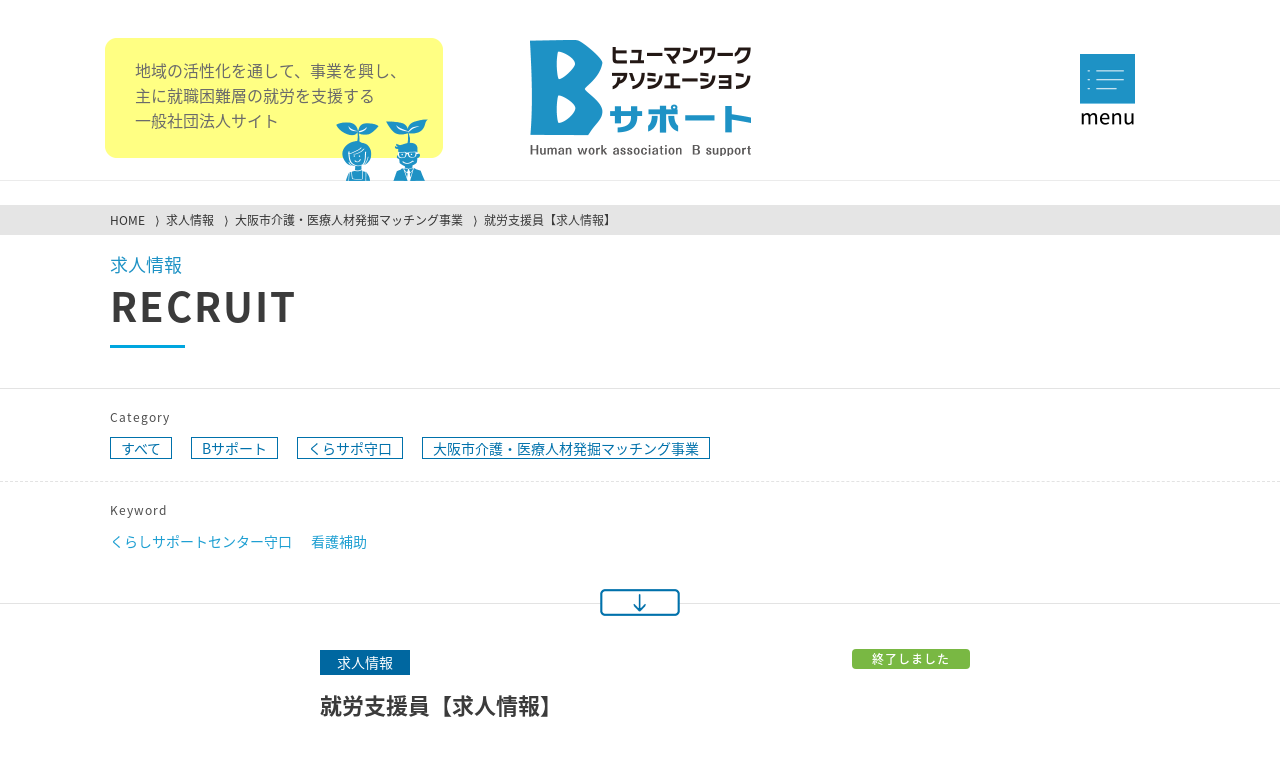

--- FILE ---
content_type: text/html; charset=UTF-8
request_url: https://www.yarukimitekure.com/recruit/cat3/id002046.php
body_size: 12689
content:
<!DOCTYPE html>
<html lang="ja">
<head prefix="og: http://ogp.me/ns# fb: http://ogp.me/ns/fb# article: http://ogp.me/ns/article#">
	<meta charset="UTF-8">
	<meta name="viewport" content="width=device-width, initial-scale=1.0">
	<meta http-equiv="X-UA-Compatible" content="IE=edge" />
	<meta name="format-detection" content="telephone=no">

	<title>就労支援員【求人情報】｜大阪市介護・医療人材発掘マッチング事業｜求人情報｜ヒューマンワークアソシエーションBサポート</title>

	<meta name="description" content="Bサポートでは、企業・支援機関と求職者をつなぐかけ橋として「働くことを第一に考える支援」「できることから始めるサポート支援」「一人ひとりのニーズに合った支援」をメインに「働く」から始まる様々な問題をサポートします。" />
	<meta name="keywords" content="大阪市,就労支援,就労,支援,仕事,相談,人権施策,就職,求職,アドバイス,仕事探し,ハローワーク" />

	<meta property="og:title" content="就労支援員【求人情報】｜大阪市介護・医療人材発掘マッチング事業｜求人情報" />
	<meta property="og:type" content="article" />
	<meta property="og:url" content="https://yarukimitekure.com/recruit/cat3/id002046.php" />
	<meta property="og:image" content="https://yarukimitekure.com/images/common/ogp.jpg" />
	<meta property="og:site_name"  content="ヒューマンワークアソシエーションBサポート" />
	<meta property="og:description" content="Bサポートでは、企業・支援機関と求職者をつなぐかけ橋として「働くことを第一に考える支援」「できることから始めるサポート支援」「一人ひとりのニーズに合った支援」をメインに「働く」から始まる様々な問題をサポートします。" />
	<meta name="twitter:card" content="summary_large_image" />
	<meta name="twitter:image" content="https://yarukimitekure.com/images/common/ogp.jpg" />

	<script src="/js/viewport.js"></script>
	<link href="/favicon.ico" rel="shortcut icon" />
	<link href="/css/slick.css" rel="stylesheet" />
	<link href="/css/common.css?2020" rel="stylesheet" />
	<link href="/css/recruit.css" rel="stylesheet" />

<script>
  (function(d) {
    var config = {
      kitId: 'ume1pks',
      scriptTimeout: 3000,
      async: true
    },
    h=d.documentElement,t=setTimeout(function(){h.className=h.className.replace(/\bwf-loading\b/g,"")+" wf-inactive";},config.scriptTimeout),tk=d.createElement("script"),f=false,s=d.getElementsByTagName("script")[0],a;h.className+=" wf-loading";tk.src='https://use.typekit.net/'+config.kitId+'.js';tk.async=true;tk.onload=tk.onreadystatechange=function(){a=this.readyState;if(f||a&&a!="complete"&&a!="loaded")return;f=true;clearTimeout(t);try{Typekit.load(config)}catch(e){}};s.parentNode.insertBefore(tk,s)
  })(document);
</script>

<!-- Google tag (gtag.js) -->
<script async src="https://www.googletagmanager.com/gtag/js?id=G-M2DV7D0BHE"></script>

<script>
  window.dataLayer = window.dataLayer || [];
  function gtag(){dataLayer.push(arguments);}
  gtag('js', new Date());

  gtag('config', 'G-M2DV7D0BHE');
  gtag('config', 'UA-64522370-1');
</script>

</head>
<body>
<section id="wrapper">

	<header class="status2">
		<div class="block1">
			<h1 class="mimg"><a href="/"><img src="/images/common/logo.png" alt="ヒューマンワークアソシエーションBサポート"></a></h1>
			<p class="h_message">地域の活性化を通して、事業を興し、<br class="pc" />主に就職困難層の就労を支援する<br class="pc" />一般社団法人サイト</p>
			<p class="menu"><a href="">MENU</a></p>
		</div>
	</header>

	<section class="bread_block">
		<div class="block2">
			<ol>
				<li><a href="/">HOME</a></li>
				<li>&nbsp;&nbsp;&rang;&nbsp;&nbsp;<a href="/recruit/">求人情報</a></li>
				<li>&nbsp;&nbsp;&rang;&nbsp;&nbsp;<a href="/recruit/cat3/">大阪市介護・医療人材発掘マッチング事業</a></li>
				<li>&nbsp;&nbsp;&rang;&nbsp;&nbsp;<b>就労支援員【求人情報】</b></li>
			</ol>
		</div>
	</section>

	<section class="recruit_area1">
		<div class="area_mtitle en">
			<h2>求人情報</h2>
			<h3>RECRUIT</h3>
		</div>

		<div class="category_block clear">
			<h4>Category</h4>
			<ul>
				<li><a href="/recruit/">すべて</a></li>
				
				<li><a href="/recruit/cat1/index.php">Bサポート</a></li>
				
				<li><a href="/recruit/cat2/index.php">くらサポ守口</a></li>
				
				
				
				<li><a href="/recruit/cat3/index.php">大阪市介護・医療人材発掘マッチング事業</a></li>
				
				
				
			</ul>
		</div>

		<div class="tag_block clear">
			<h4>Keyword</h4>
			<ul>

				<li><a href="/recruit/tags/?t=くらしサポートセンター守口">くらしサポートセンター守口</a></li>

				<li><a href="/recruit/tags/?t=看護補助">看護補助</a></li>

			</ul>
			<p class="btn"><a href="">open</a></p>
		</div>
		
		<div class="block2">
			
			
			<div class="entry_block">
				<div class="etitle_block">
					<p class="label"><b>求人情報</b></p>
					<h2>就労支援員【求人情報】</h2>
					<p class="category"><b>大阪市介護・医療人材発掘マッチング事業</b></p>					
					<p class="done">終了しました</p>				</div>

				<div class="entry_body clear">
					
				</div>

				<div class="data_block1">
					<table>
					
					<tr>
						<th>応募職種</th>
						<td>就労支援員</td>
					</tr>
					
					
					
					<tr>
						<th>勤務地</th>
						<td>大阪市阿倍野区松崎町</td>
					</tr>
					
					
					
					<tr>
						<th>勤務時間</th>
						<td>９：００～１７：００（休憩６０分）  残業なし</td>
					</tr>
					
					
					<tr>
						<th>年齢</th>
						<td>４０歳代ぐらいまでの女性希望</td>
					</tr>
					
					
					<tr>
						<th>賃金</th>
						<td>時給　１，０００円（試用期間３ヶ月あり）</td>
					</tr>
					
					
					<tr>
						<th>通勤手当</th>
						<td>毎月１５，０００円迄</td>
					</tr>
					
					
					
					<tr>
						<th>仕事内容</th>
						<td>　・大阪市内の事業所開拓<br />　・就職困難者の就労支援<br />　・求職者を対象としたグループワーク<br />　・各種事務作業</td>
					</tr>
					
					
					
					<tr>
						<th>休日</th>
						<td>土・日・祝</td>
					</tr>
					
					
					<tr>
						<th>必要な経験</th>
						<td>不問（相談業務を勉強中または、相談・求人開拓の経験があれば尚良し）</td>
					</tr>
					
					
					
					
					
					
					
					<tr>
						<th>備考</th>
						<td>大阪市緊急雇用創出基金事業（地域人づくり事業）<br /><br />急募につき、すぐ勤務できる方を募集しています</td>
					</tr>
					
					</table>
				</div>

			
			
			
			
			
			
									
			
			
			

			<div class="pnavi_block clear">
				<div class="pnavi">
					<p class="p_prev"><a href="https://www.yarukimitekure.com/recruit/cat3/id001045.php#001045">Prev</a></p>
					<p class="p_index"><a href="/recruit/">一覧に戻る</a></p>
					<p class="p_next"><a href="https://www.yarukimitekure.com/recruit/cat3/id001937.php#001937">Next</a></p>
				</div>
			</div>
		</div>
	</section>

<section class="cbanner_block">
		<div class="block1">
			<div class="mtitle_block">
				<h2>SERVICE</h2>
				<p class="lead">事業紹介</p>
				<p class="more"><a href="/projects/">もっと見る</a></p>
			</div>

			<div class="banner_block fade op">
				
				<div class="bannerbox mimg">
					<p><a href="/projects/post_2.php"><img src="https://www.yarukimitekure.com/projects/items/support-tennoji_0.jpg" alt=""></a></p>
				</div>
				
				<div class="bannerbox mimg">
					<p><a href="/projects/higashinari.php"><img src="https://www.yarukimitekure.com/projects/items/lifesupport_000.png" alt=""></a></p>
				</div>
				
				<div class="bannerbox mimg">
					<p><a href="/projects/post.php"><img src="https://www.yarukimitekure.com/projects/items/working_challenge_000.jpg" alt=""></a></p>
				</div>
				
				<div class="bannerbox mimg">
					<p><a href="/projects/plaza-i.php"><img src="https://www.yarukimitekure.com/projects/items/1ab9fa4ea984af6509941960eb1f6edf981b1135.png" alt=""></a></p>
				</div>
				
				<div class="bannerbox mimg">
					<p><a href="/projects/moriguchi.php"><img src="https://www.yarukimitekure.com/projects/items/5d8cc1a31a311c51094aa3ab3791e9b351d4c235.png" alt=""></a></p>
				</div>
				
				<div class="bannerbox mimg">
					<p><a href="/projects/kaigo.php"><img src="https://www.yarukimitekure.com/projects/items/kaigo_000-2.png" alt=""></a></p>
				</div>
				
				<div class="bannerbox mimg">
					<p><a href="/projects/supporter.php"><img src="https://www.yarukimitekure.com/projects/items/supporter_000-2.png" alt=""></a></p>
				</div>
				
				<div class="bannerbox mimg">
					<p><a href="/projects/chiikikoyou.php"><img src="https://www.yarukimitekure.com/projects/items/chiikikoyou_000-2.png" alt=""></a></p>
				</div>
				
			</div>

        <p class="more sp"><a href="/projects/">もっと見る</a></p>
		</div>
	</section>
	<section class="popmenu_block">
		<div class="popmenu_body">
			<div class="block1">
				<div class="popmenubox">
					<ul class="menulinks fade op">
						<li><b>01</b><a href="/">HOME</a></li>
						<li><b>02</b><a href="/about1/">Bサポートの支援とは</a></li>
						<li><b>03</b><a href="/information/">インフォメーション</a></li>
						<li><b>04</b><a href="/recruit/">求人情報</a></li>
						<li><b>05</b><a href="/about2/">就労相談</a></li>
						<li><b>06</b>
							<a href="/message/">事業所の皆様へ</a><br />
							<a href="/message/entry/" class="check">求人票応募</a>
						</li>
						<li><b>07</b><a href="/projects/">事業紹介</a></li>
						<li><b>08</b><a href="/company/">会社案内</a></li>
					</ul>
				</div>

				<div class="popmenubox">
					<ul class="menulinks fade op">
						<li><b>09</b><a href="/company/#access">アクセス</a></li>
						<li><b>10</b><a href="/privacy/">個人情報</a></li>
					</ul>

					<div class="popmenu_info">
						<p class="lead">Human work association B support Corporation</p>
						<p class="cname">
							一般社団法人
							<b>ヒューマンワークアソシエーションBサポート</b>
						</p>

						<p class="telline tel"><b>06-6581-8781</b></p>
						<p class="telline fax"><b>06-6581-8761</b></p>

						<p class="time">［ 相談日 ］ 9:00 〜 17:30（月〜金）</p>
						<ul class="check">
							<li>※土・日・祝日、及び年末年始を除きます。</li>
							<li>※番号をよくお確かめの上、おかけください。</li>
						</ul>
					</div>
				</div>
			</div>
		</div>
	</section>

	<section class="bottom_block">
		<div class="block1 fade op">
			<p class="mimg"><a href="/message/"><img src="/images/common/sp_bblock_banner.png" alt="お客様の要件をもとに、ニーズにあった人材を紹介します！"></a></p>
		</div>
	</section>

	<footer>
		<p class="pagetop fade op"><a href="#wrapper">ページトップへ</a></p>
		<div class="block1">
			<p class="flogo fade op"><a href="/">ヒューマンワークアソシエーションBサポート</a></p>

			<div class="finfo_block clear">
				<div class="lblock">
					<div class="finfo1">
						<p>
							一般社団法人 ヒューマンワークアソシエーション<br />
							(愛称：Ｂサポート)
						</p>
					</div>

					<div class="finfo2 fade op">
						<p>〒552-0001</p>
						<p>大阪市港区波除4-1-37 HRCビル10階</p>
						<p>FAX：06-6581-8761　<a href="/company/#access">アクセスはこちら</a></p>
					</div>
				</div>

				<div class="rblock">
					<p class="telline tel"><b>06-6581-8781</b></p>

					<div class="finfo3">
						<p>［ 相談日 ］９：００ 〜 １７：３０（月〜金）</p>
						<p>※土・日・祝日、及び年末年始を除きます。</p>
						<p>※番号をよくお確かめの上、おかけください。</p>
					</div>
				</div>
			</div>
		</div>
		<p class="copyright">Human work association B support Corporation. All Rights Reserved.</p>
	</footer>
</section><!-- END wrapper -->

	<script src="/js/jquery.min.js"></script>
	<script src="/js/slick.min.js"></script>
	<script src="/js/func.js"></script>
	<script src="/js/recruit.js"></script>

<!--[if lt IE 9]>
	<script src="https://cdnjs.cloudflare.com/ajax/libs/html5shiv/3.7.3/html5shiv.min.js"></script>
<![endif]-->

</body>
</html>

--- FILE ---
content_type: text/css
request_url: https://www.yarukimitekure.com/css/common.css?2020
body_size: 43962
content:
@charset "utf-8";
/* -- -- --
 * ROOM8 Template V3.3
 * Last Up Date: 2019.9
 * Author: mick
-- -- -- -- -- -- -- -- */
* {
	margin: 0;
	padding: 0;
	word-break: break-all;
	box-sizing: border-box;
}

html {
	opacity: 0;
	-ms-text-size-adjust: 100%;
	-webkit-text-size-adjust: 100%;
	font-size: 10px;
	>font-size: 62.5%;
}

html.wf-active, html.loading-delay {
	opacity: 1;
	-webkit-transition: .2s;
	-moz-transition: .2s;
	-o-transition: .2s;
	transition: .2s;
}

body {
	font-family: noto-sans-cjk-jp, sans-serif;
	font-weight: 400;
	font-style: normal;
	color: #3b3b3b;
}

/*
Noto Sans CJK JP Regular
font-family: noto-sans-cjk-jp, sans-serif;
font-weight: 400;
font-style: normal;

Noto Sans CJK JP Medium
font-family: noto-sans-cjk-jp, sans-serif;
font-weight: 500;
font-style: normal;

Noto Sans CJK JP Bold
font-family: noto-sans-cjk-jp, sans-serif;
font-weight: 700;
font-style: normal;
*/

html, body {
	height:100%;
}

body.fixed {
	position: fixed;
	top:0;
	left:0;
	width: 100%;
}

header,
article,
nav,
section,
footer {
	display: block;
}

audio,
canvas,
progress,
video {
	display: inline-block;
	vertical-align: baseline;
}

header,
article,
nav,
section,
footer,
div,
p {
	-webkit-box-sizing: border-box;
	-moz-box-sizing: border-box;
	box-sizing: border-box;
}

p {
	line-height: 1.5;
}

a {
	color: #333;
	border: none;
	outline: 0;
	background-color: transparent;
	text-decoration: none;
}

a:active,
a:hover {
	outline: 0;
}

b,
strong {
	font-weight: 700;
}

i {
	font-style: italic;
}

del {
	text-decoration: line-through;
}

h1,h2,h3,h4,h5,h6 {
	line-height: 1.4;
	font-size: 1.0em;
	font-weight: 700;
}

img {
	border: 0;
	vertical-align: bottom;
}

.mimg img {
	width:100%;
	height:auto;
}

.entry_body .aligncenter {
    display: block;
    margin: 0 auto;
}

.entry_body .alignright {
	margin:0 0 0 10px;
	float: right;
}

.entry_body .alignleft {
	margin:0 10px 0 0;
	float: left;
}

.entry_body ol {
	margin:0 0 0 20px;
	list-style-position: outside;
	list-style-type: decimal;
}

.entry_body ul {
	margin:0 0 0 20px;
	list-style-position: outside;
	list-style-type: disc;
}

.entry_body table {
	max-width:100%!important;
	border:1px solid #CCC;
}

.entry_body img {
	max-width:100%;
	height:auto;
}

.entry_body a {
	color: #1E9FD2;
}

.entry_body hr {
	height: 0;
	-moz-box-sizing: content-box;
	box-sizing: content-box;
}

.entry_body table th,
.entry_body table td {
	padding:5px;
}

.entry_body blockquote {
	margin:0 0 15px;
    padding: 25px 15px 15px 50px;
    min-height:80px;
    box-sizing: border-box;
    font-style: italic;
    background: #efefef;
    color: #555;
    position: relative;
}

.entry_body blockquote:before {
    display: inline-block;
    position: absolute;
    top: 10px;
    left: -3px;
    vertical-align: middle;
    content: "“";
    font-family: sans-serif;
    color: #cfcfcf;
    font-size: 90px;
    line-height: 1;
}

.entry_body blockquote p {
    padding: 10px 0;
    line-height: 1.7;
}

.entry_body blockquote p a {
    color:#036EB2;
    font-weight: 700;
}



.entry_body blockquote cite {
    display: block;
    text-align: right;
    color: #888888;
    font-size: 0.9em;
}

@media screen and (min-width: 768px) {

	.entry_body table th,
	.entry_body table td {
		padding:10px;
	}

	.entry_body blockquote {
		margin:0 0 40px;
	}
}

pre {
	overflow: auto;
}

table {
	border-collapse: collapse;
	border-style: none;
	border-spacing: 0;
}

dt,
dd,
td,
th {
	line-height: 1.5;
}

ul,
ol {
	list-style: none;
}

li {
	line-height: 1.5;
}

.pc {
	display: none;
}

/* Forms
========================================================================== */
button,
input,
optgroup,
select,
textarea {
	color: inherit;
	font: inherit;
	margin: 0;
}

button {
	overflow: visible;
}

button,
select {
	text-transform: none;
}

optgroup {
	font-weight: bold;
}

input[type="text"],
input[type="password"],
input[type="email"],
input[type="url"],
input[type="date"],
input[type="month"],
input[type="time"],
input[type="datetime"],
input[type="datetime-local"],
input[type="week"],
input[type="number"],
input[type="search"],
input[type="tel"],
select,
textarea {
	display: inline-block;
	vertical-align: middle;
	border-radius: 0;
	-webkit-box-sizing: border-box;
	-moz-box-sizing: border-box;
	box-sizing: border-box;
	-webkit-appearance: none;
}

::-webkit-input-placeholder {
	color: #AAA;
}

::-moz-placeholder {
	color: #AAA;
}

:-ms-input-placeholder {
	color: #AAA;
}

::-placeholder {
	color: #AAA;
}

/* Extras
========================================================================== */
.r0 { margin-right:0!important; }
.b0 { margin-bottom: 0!important; }

.clear:after,
.block1:after,
.block2:after,
.inblock:after,
.contents:after {
    content: "";
    clear: both;
    display: block;
	visibility: hidden;
	overflow: hidden;
}

.screen {
	display: none;
	opacity: 0;
	position: fixed;
	top:0;
	left:0;
	width:100%;
	height:130%;
	background-color: #000;
	z-index: 80;
}

.screen_active .screen {
    animation-delay:0.2s;
    -moz-animation-delay:0.2s;
	-webkit-animation-delay:0.2s;
	animation-name: screen_active;
	-moz-animation-name: screen_active;
	-webkit-animation-name: screen_active;
	animation-duration: 0.3s;
	-moz-animation-duration: 0.3s;
	-webkit-animation-duration: 0.3s;
	animation-iteration-count:1;
	-moz-animation-iteration-count:1;
	-webkit-animation-iteration-count:1;
	animation-fill-mode:both;
	-moz-animation-fill-mode:both;
	-webkit-animation-fill-mode:both;
}

@keyframes screen_active {
	0% {display: none; opacity: 0;}
	1% {display: block; opacity: 0;}
	100% {display: block; opacity: 0.8;}
}

@-moz-keyframes screen_active {
	0% {display: none; opacity: 0;}
	1% {display: block; opacity: 0;}
	100% {display: block; opacity: 0.8;}
}

@-webkit-keyframes screen_active {
	0% {display: none; opacity: 0;}
	1% {display: block; opacity: 0;}
	100% {display: block; opacity: 0.8;}
}

#dammy {
	display: block;
	overflow: hidden;
	background: url('../images/') no-repeat;
	padding: 40px 0 0;
	width: 216px;
	height: 0!important;
}

/*
========================================================================== */
#wrapper {
	padding:65px 0 0;
	font-size:1.4rem;
}

.block1,
.block2 {
	padding:15px 15px 45px;
}

@media screen and (min-width: 350px) {
}

header {
	position: fixed;
	top:0;
	left:0;
	width:100%;
	background-color: #FFF;
	border-bottom:1px solid #ebebeb;
	z-index:100;
}

header .block1 {
	padding:10px 15px 1px;
	height:55px;
	position: relative;
}

header h1 {
	margin:0 auto;
	width:70px;
}

header h1 a {
	display: block;
}

header .h_message {
	display: none;
}

header .menu {
	position: absolute;
	top:12px;
	right:10px;
	width:27px;
}

header .menu a {
	display: block;
	overflow: hidden;
	background: url('../images/common/icon_menu.png') no-repeat;
	background-size: 27px auto;
	padding: 36px 0 0;
	height: 0!important;
}

.menu_active header .menu a {
	background-image: url('../images/common/icon_close.png');
}

.mtitle_block {
	margin:0 0 25px;
}

.mtitle_block h2 {
	margin:0 0 2px;
	line-height:24px;
	color:#6A6A6A;
	font-size: 2.2rem;
	letter-spacing: 3px;
}

.mtitle_block .lead {
	line-height:1.4;
	font-size: 1.0rem;
	font-weight: 700;
}

.mtitle_block .more {
	display: none;
}

@media screen and (min-width: 350px) {

	.mtitle_block h2 {
		line-height:26px;
		font-size: 2.4rem;
	}

	.mtitle_block .lead {
		font-size: 1.2rem;
	}
}

.more {
	margin: auto;
	width:220px;
	font-size:1.4rem;
}

.more a {
	display: block;
	background: url('../images/common/icon_arrow2.png') no-repeat right center;
	background-size: 22px auto;
	height:26px;
	font-weight: 500;
	position: relative;
}

.more a:before {
	position: absolute;
	left:0;
	bottom:0;
	content: '';
	width:100%;
	height:2px;
	background-color: #4d4d4d;
}

.more a::after {
	position: absolute;
	left:0;
	bottom:0;
	content: '';
	width:80%;
	height:2px;
	background-color: #1e95c8;
}

.popmenu_block {
	display: none;
	position: fixed;
	top:56px;
	left:0;
	width:100%;
	height:100%;
	background-color: rgba(0, 0, 0, 0.2);
	z-index: 130;
}

.menu_active .popmenu_block {
	display: block;
}

.bread_block {
	display: none;
}

.area_mtitle {
	margin:0 0 10px;
	padding:0 0 10px;
	position: relative;
}

.area_mtitle::after {
	position: absolute;
	left:0;
	bottom:0;
	content: '';
	width:70px;
	height:3px;
	background-color: #00a6df;
}

.area_mtitle h2 {
	margin:0 0 10px;
	line-height:1.1;
	color:#1E92C5;
	font-size:1.0rem;
	font-weight: 400;
}

.area_mtitle h3 {
	line-height:1.1;
	font-size:1.4rem;
	letter-spacing: 2px;
}

.category_block {
	padding:15px 10px 10px;
	border-top:1px solid #e3e3e3;
	border-bottom:1px solid #e3e3e3;
}

.category_block h4 {
	margin:0 0 10px;
	color:#4D4D4D;
	font-size:1.2rem;
	font-weight: 400;
	letter-spacing: 1px;
}

.category_block li {
	display: inline-block;
	margin:0 15px 5px 0;
	font-size:1.2rem;
}

.category_block li a {
	padding:0 10px;
	line-height:26px;
	color:#0071AB;
	border:1px solid #0071AB;
}

.category_block li.on a {
	color:#FFF;
	background-color: #0071b8;
}

.tag_block {
	margin:0 0 35px;
	padding:15px 10px 20px;
	border-bottom:1px solid #e3e3e3;
	position: relative;
}

.tag_block h4 {
	margin:0 0 10px;
	color:#4D4D4D;
	font-size:1.2rem;
	font-weight: 400;
	letter-spacing: 1px;
}

.tag_block ul {
	overflow: hidden;
	height:60px;
}

.tag_block.open ul {
	overflow: visible;
	height:auto;
}

.tag_block li {
	display: inline-block;
	margin:0 15px 4px 0;
	line-height:1.4;
	font-size:1.2rem;
}

.tag_block li a {
	color:#1E9FD2;
}

.tag_block .btn {
	position: absolute;
	left:50%;
	bottom:-10px;
	content: '';
	margin:0 0 0 -30px;
	width:60px;
}

.tag_block .btn a {
	display: block;
	overflow: hidden;
	background: url('../images/common/box_down.png') no-repeat;
	background-size: 60px auto;
	padding: 21px 0 0;
	height: 0!important;
}

.tag_block.open .btn a {
	background-image: url('../images/common/box_up.png');
}

.tagword {
	margin:0 0 35px;
	padding:15px 10px 20px;
	color:#1E92C5;
	text-align: center;
	font-size:1.6rem;
	background-color: #FFF;
	border-top:1px solid #e3e3e3;
	border-bottom:1px solid #e3e3e3;
}

.taglist_block {
	margin:0 0 30px;
}

.popmenu_body {
	background-color: #FFF;
	box-shadow:0 5px 5px 0 rgba(0, 0, 0, 0.2);
	overflow-y: scroll;
	position: relative;
	-webkit-overflow-scrolling: touch;
}

.popmenu_block .block1 {
	padding:15px 15px 25px;
}

.popmenubox {
	margin:0 0 20px;
}

.popmenubox:last-child {
	margin-bottom:0;
}

.menulinks {
	margin:0 0 40px;
}

.menulinks:last-child {
	margin-bottom:0;
}

.menulinks li {
	margin:0 0 15px;
	padding:0 0 0 25px;
	position: relative;
	letter-spacing: 1px;
}

.menulinks li:last-child {
	margin-bottom:0;
}

.menulinks li a {
	display: inline-block;
	color:#4D4D4D;
}

.menulinks li b {
	position: absolute;
	top:0;
	left:0;
	color:#2996CD;
	font-size:1.3rem;
	font-weight: 500;
}

.menulinks li a.check {
	background: url('../images/common/icon_arrow3.png') no-repeat right 10px center;
	background-size: 21px auto;
	background-color: #0071a7;
	margin:5px 0 0;
	padding:0 21px 0 0;
	width:160px;
	line-height:30px;
	color:#FFF;
	text-align: center;
	font-size:1.3rem;
}

.popmenu_info {
	color:#4D4D4D;
}

.popmenu_info .lead {
	margin:0 0 2px;
	font-size:1.1rem;
	letter-spacing: 1px;
}

.popmenu_info .cname {
	margin:0 0 10px;
	line-height:1.7;
	font-size:1.0rem;
	letter-spacing: 1px;
}

.popmenu_info .cname b {
	display: block;
	font-weight: 400;
	font-size:1.3rem;
}

.popmenu_info .telline {
	background-position: left center;
	background-repeat: no-repeat;
	padding:0 0 0 32px;
	line-height:32px;
	font-size:2.2rem;
	letter-spacing: 2px;
}

.popmenu_info .telline b,
.popmenu_info .telline a {
	color:#4D4D4D;
}

.popmenu_info .telline.tel {
	background-image: url('../images/common/icon_tel.png');
	background-size: auto 30px;
	margin:0 0 5px;
}

.popmenu_info .telline.fax {
	background-image: url('../images/common/icon_fax.png');
	background-size: auto 28px;
	margin:0 0 20px;
}

.popmenu_info .time {
	padding:0 0 6px;
	font-size:1.4rem;
}

.popmenu_info .check li {
	padding:0 0 3px;
	font-size:1.2rem;
}

.popmenu_info .check li:last-child {
	margin-bottom:0;
}

.bottom_block {
	background-color: #8cc7df;
}

.bottom_block .block1 {
	padding:20px;
}

.bottom_block p {
	margin:0 auto;
	max-width:400px;
}

.bottom_block p a {
	display: block;
}

.pagetop {
	display: none;
	position: fixed;
	right:15px;
	bottom:15px;
	width: 35px;
	overflow: hidden;
	border-radius: 35px;
	-moz-border-radius: 35px;
	-webkit-border-radius: 35px;
}

.pagetop a {
	display: block;
	overflow: hidden;
	background: url('../images/common/pagetop.svg') no-repeat center center;
	background-size: 16px 8px;
	background-color:rgba(0, 0, 0, 0.2);
	padding: 35px 0 0;
	height: 0!important;
}

footer .block1 {
	padding:40px 10px 20px;
}

.flogo {
	margin:0 auto 5px;
	width:150px;
}

.flogo a {
	display: block;
	overflow: hidden;
	background: url('../images/common/logo.png') no-repeat;
	background-size: 150px auto;
	padding: 80px 0 0;
	height: 0!important;
}

.finfo_block {
	text-align: center;
	font-size:1.2rem;
}

.finfo_block .lblock {
	margin:0 0 30px;
}

.finfo_block .finfo1 {
	margin:0 0 5px;
	font-weight: 700;
}

.finfo_block .finfo2 {
	margin:0 0 15px;
}

.finfo_block .finfo2 p a {
	display: none;
}

.finfo_block .telline {
	display: inline-block;
	background: url('../images/common/icon_tel.png') no-repeat left center;
	background-size: auto 30px;
	padding:0 0 0 32px;
	line-height:32px;
	font-size:2.2rem;
	letter-spacing: 2px;
}

.finfo_block .telline {
	margin:0 0 5px;
}

.finfo_block .telline b,
.finfo_block .telline a {
	color:#4D4D4D;
}

.copyright {
	line-height:60px;
	color:#FFF;
	text-align: center;
	font-size:1.0rem;
	background-color: #1f92c5;
}

/*
=================================== */
.cbanner_block .block1 {
	padding:40px 5px;
}

.cbanner_block .mtitle_block {
	margin:0 0 25px 10px;
}

.cbanner_block .banner_block {
	margin:0 20px 20px;
	position: relative;
}

.cbanner_block .banner_block .bannerbox {
	margin:0 5px 0 0;
	width:180px;
}

.cbanner_block .banner_block .bannerbox a {
	display: block;
}

.cbanner_block .banner_block .slick-arrow {
	position: absolute;
	top:10px;
}

.cbanner_block .banner_block .slick-arrow.prev {
	left:-20px;
}

.cbanner_block .banner_block .slick-arrow.next {
	right:-20px;
}

.cbanner_block .banner_block .slick-arrow b {
	display: block;
	overflow: hidden;
	background: url('../images/common/slide_prev.png') no-repeat;
	background-size: 17px auto;
	padding: 80px 0 0;
	width:17px;
	height: 0!important;
}

.cbanner_block .banner_block .slick-arrow.next b {
	background-image: url('../images/common/slide_next.png');
}

/* recruit
=================================== */
.recruit_box {
	margin:0 0 30px;
}

.recruit_box:last-child {
	margin-bottom:0;
}

.recruit_box a {
	display: block;
	padding:0 0 25px;
	position: relative;
}

.recruit_box.sos a {
	background: url('../images/common/icon_sos.png') no-repeat right top;
	background-size: 66px 66px;
}

.recruit_box a::before {
	position: absolute;
	left:0;
	bottom:10px;
	content: '';
	width:100%;
	height:1px;
	background-color: #000;
}

.recruit_box a::after {
	position: absolute;
	left:0;
	bottom:10px;
	content: '';
	width:50%;
	height:1px;
	background-color: #0088bd;
}

.recruit_box .label {
	margin:0 0 10px;
	width:75px;
	line-height:20px;
	color:#FFF;
	text-align: center;
	font-size:1.2rem;
	background-color: #0067a0;
}

.recruit_box h3 {
	margin:0 50px 10px 0;
	font-size:1.6rem;
	letter-spacing: 1px;
}

.recruit_box .cname {
	display: inline-block;
	margin:0 0 15px;
	padding:3px 10px;
	line-height:1.4;
	color:#0071AB;
	font-size:1.2rem;
	border:1px solid #0071AB;
}

.recruit_box .done {
	position: absolute;
	top:8px;
	right:8px;
	display: inline-block;
	padding:0 8px;
	line-height:17px;
	color:#FFF;
	font-size:1.1rem;
	font-weight: 500;
	text-align: center;
	background-color: #79b843;
	letter-spacing: 1px;
	border-radius: 3px;
	-moz-border-radius: 3px;
	-webkit-border-radius: 3px;
}

.recruit_box table {
	width:100%;
	font-size:1.1rem;
}

.recruit_box th {
	padding:0 0 10px;
	width:90px;
	color:#1E92C5;
	text-align: left;
	vertical-align: top;
}

.recruit_box td {
	padding:0 0 10px;
}

.recruit_box tr:last-child th {
	padding-bottom:0;
}

/* paging
=================================== */
.paging_block {
	clear:both;
	text-align: center;
}

.paging_block ul {
	display: inline-block;
	padding:0 30px;
	position: relative;
}

.paging_block li {
	display: inline-block;
	margin:0 1px;
	width:25px;
	font-size:1.3rem;
}

.paging_block li a,
.paging_block li b {
	display: block;
	line-height:25px;
	color:#0071AB;
	text-align: center;
	font-weight: 700;
	border:1px solid #0071AB;
	border-radius: 5px;
	-moz-border-radius: 5px;
	-webkit-border-radius: 5px;
}

.paging_block li b {
	color:#FFF;
	background-color: #0071ab;
}

.paging_block li.prev,
.paging_block li.next {
	position: absolute;
	top:0;
	left:0;
}

.paging_block li.next {
	left:auto;
	right:0;
}

.paging_block li.prev a,
.paging_block li.next a {
	display: block;
	overflow: hidden;
	background: url('../images/common/paging_prev.png') no-repeat center center;
	background-size: 14px auto;
	background-color: #0071ab;
	padding: 25px 0 0;
	height: 0!important;
}

.paging_block li.next a {
	background-image: url('../images/common/paging_next.png')
}

.pnavi_block {
	clear:both;
	text-align: center;
}

.pnavi_block .pnavi {
	padding:0 35px;
	position: relative;
}

.pnavi_block .pnavi .p_prev,
.pnavi_block .pnavi .p_next {
	position: absolute;
	top:0;
	left:0;
}

.pnavi_block .pnavi .p_next {
	left:auto;
	right:0;
}

.pnavi_block .pnavi .p_prev a,
.pnavi_block .pnavi .p_next a {
	display: block;
	overflow: hidden;
	background: url('../images/common/paging_prev.png') no-repeat center center;
	background-size: 14px auto;
	background-color: #0071ab;
	padding: 25px 0 0;
	height: 0!important;
	border:1px solid #0071AB;
	border-radius: 5px;
	-moz-border-radius: 5px;
	-webkit-border-radius: 5px;
}

.pnavi_block .pnavi .p_next a {
	background-image: url('../images/common/paging_next.png')
}

.pnavi_block .pnavi .p_index a {
	display: inline-block;
	line-height:27px;
	color:#0071AB;
	text-align: center;
}

/*
=================================== */
.indexbox {
	margin:0 auto 20px;
	padding:10px 10px 1px;
	background-color: #FFF;
	border-radius: 8px;
	-moz-border-radius: 8px;
	-webkit-border-radius: 8px;
	box-shadow:5px 5px 0 0 #d5d5d5;
	position: relative;
}

.indexbox:last-child {
	margin-bottom:0;
}

.indexbox .infobox > a {
	display: block;
	margin:0 0 10px;
	width:calc(100% - 105px);
	float:left;
}

.indexbox .infobox .labelline1 {
	display: inline-block;
	margin:0 0 5px;
	padding:0 10px;
	line-height:18px;
	color:#FFF;
	font-size:1.2rem;
	background-color: #0185bf;
}

.indexbox .infobox .labelline1.label2 {
	color:#1A1A1A;
	background-color: #77baff;
}

.indexbox .infobox .new,
.indexbox .infobox .done {
	position: absolute;
	top:8px;
	right:8px;
}

.indexbox .infobox .new b,
.indexbox .infobox .done b {
	display: inline-block;
	padding:0 8px;
	line-height:17px;
	color:#FFF;
	font-size:1.1rem;
	font-weight: 500;
	text-align: center;
	background-color: #dc1d24;
	letter-spacing: 1px;
	border-radius: 3px;
	-moz-border-radius: 3px;
	-webkit-border-radius: 3px;
}

.indexbox .infobox .done b {
	background-color: #79b843;
}

.indexbox .infobox .title {
	line-height: 1.5;
	font-size:1.4rem;
	font-weight: 700;
}

.indexbox .databox {
	clear:both;
}

.indexbox .databox a {
	display: inline-block;
	margin:0 0 3px;
}

.indexbox .databox .date {
	display: inline-block;
	margin:0 20px 0 0;
	line-height:20px;
	font-size:1.1rem;
}

.indexbox .databox .labelline2 {
	display: inline-block;
	padding:3px 10px;
	line-height:1.4;
	color:#0071AB;
	font-size:1.2rem;
	border:1px solid #0071AB;
}

.indexbox .databox .tags li {
	display: inline-block;
	margin:0 10px 0 0;
	line-height:20px;
	font-size:1.1rem;
}

.indexbox .databox .tags li a {
	color:#1E92C5;
}

.indexbox .imagebox {
	width:100px;
	overflow: hidden;
	border:2px solid #0185bf;
	border-radius: 8px;
	-moz-border-radius: 8px;
	-webkit-border-radius: 8px;
	float:right;
}

.indexbox.kura .imagebox {
	border:2px solid #78bafc;
}

.indexbox.plaza .imagebox {
	border:2px solid #ffba00;
}

.indexbox.new .imagebox {
	margin:26px 0 0;
}

.indexbox .imagebox b {
	display: block;
	background-position: center center;
	background-size: cover;
}

/* entry_block
=================================== */
.entry_block {
	margin:0 15px 25px;
}

.etitle_block {
	padding:0 0 15px;
	border-bottom:1px dotted #b1b2b3;
	position: relative;
}

.etitle_block .label {
	margin:0 0 10px;
}

.etitle_block .label b {
	display: inline-block;
	width:70px;
	line-height:20px;
	color:#FFF;
	text-align: center;
	font-size:1.2rem;
	font-weight: 400;
	background-color: #0067a0;
}

.etitle_block .label.ltype1 b {
	color:#1A1A1A;
	background-color: #5cb3fe;
}

.etitle_block h2 {
	margin:0 0 10px;
	font-size:1.5rem;
}

.etitle_block .category b {
	display: inline-block;
	padding:0 10px;
	line-height:20px;
	color:#0071AB;
	font-size:1.2rem;
	font-weight: 400;
	border:1px solid #0071AB;
}

.etitle_block .sos {
	position: absolute;
	top:0;
	right:0;
	overflow: hidden;
	background: url('../images/common/icon_sos.png') no-repeat;
	background-size: 65px 65px;
	padding: 65px 0 0;
	width: 65px;
	height: 0!important;
}

.etitle_block .done {
	position: absolute;
	top:0;
	right:0;
	display: inline-block;
	padding:0 8px;
	line-height:17px;
	color:#FFF;
	font-size:1.1rem;
	font-weight: 500;
	text-align: center;
	background-color: #79b843;
	letter-spacing: 1px;
	border-radius: 3px;
	-moz-border-radius: 3px;
	-webkit-border-radius: 3px;
}

.entry_block .entry_body {
	padding:20px 0;
	font-size:1.2rem;
	border-bottom:1px dotted #b1b2b3;
}

.entry_block .entry_body p {
	margin:0 0 10px;
}

.entry_block .entry_body p:last-child {
	margin-bottom:0;
}

.entry_block .data_block1 {
	margin:0 0 30px;
}

.entry_block .data_block1:last-child {
	margin-bottom:0;
}

.entry_block .data_block1 table {
	width:100%;
	font-size:1.2rem;
}

.entry_block .data_block1 th {
	display: block;
	padding:6px 5px;
	vertical-align: top;
	text-align: left;
	color:#1E9FD2;
	font-weight: 400;
}

.entry_block .data_block1 td {
	display: block;
	padding:0 5px 6px;
	border-bottom:1px dotted #b1b2b3;
}

.entry_block .data_block1 td.website a {
	display: inline-block;
	background: url('../images/common/icon_outlink.svg') no-repeat right 10px;
	background-size: 17px 10px;
	padding:0 25px 0 0;
}

.entry_block .data_block2 {
	background: url('../images/common/waku.jpg') repeat left top;
	background-size: 12px 12px;
	margin:0 0 30px;
	padding:6px;
}

.entry_block .data_block2:last-child {
	margin-bottom:0;
}

.data_block2 .inblock {
	padding:0 5px 5px;
	font-size:1.2rem;
	background-color: #FFF;
}

.data_block2 .inblock table {
	width:100%;
}

.data_block2 .inblock th {
	display: block;
	padding:6px 5px;
	vertical-align: top;
	text-align: left;
	color:#1E9FD2;
	font-weight: 400;
}

.data_block2 .inblock td {
	display: block;
	padding:0 5px 6px;
	border-bottom:1px dotted #b1b2b3;
}

.data_block2 .inblock td a {
	display: inline-block;
	padding:0 0 0 25px;
	background-position: left center;
	background-repeat: no-repeat;
	background-size: 15px 16px;
}

.data_block2 .inblock td.website a {
	background-image: url('../images/common/icon_outlink.svg');
	background-position: right 10px;
	background-size: 17px 10px;
	padding:0 25px 0 0;
}

.data_block2 .inblock td.pdf a {
	background-image: url('../images/common/icon_pdf.svg');
	background-size: 14px 17px;
}

.data_block2 .inblock td.word a {
	background-image: url('../images/common/icon_word.svg');
}

.data_block2 .inblock td.excel a {
	background-image: url('../images/common/icon_excel.svg');
}

.map_block {
	padding:6px 0;
	font-size:1.2rem;
	border-bottom:1px solid #8c8c8c;
}

.map_block h3 {
	margin:0 5px 6px;
	color:#1E9FD2;
	font-weight: 400;
}

.map_block .gmap {
	margin:0 0 6px;
	border:1px solid #3f3e3f;
}

.map_block .gmap iframe {
	width:100%;
	height:150px;
	vertical-align: bottom;
}

.map_block p {
	text-align: right;
}

.map_block p a {
	display: inline-block;
	background: url('../images/common/icon_outlink.svg') no-repeat right center;
	background-size: 17px 11px;
	padding:0 30px 0 0;
}

.movie_block {
	padding:6px 0;
	border-bottom:1px solid #8c8c8c;
}

.movie_block h3 {
	margin:0 5px 6px;
	color:#1E9FD2;
	font-size:1.2rem;
	font-weight: 400;
}

.movie_block .movie {
	margin:0 0 6px;
	padding-bottom: 56.25%;
	position: relative;
}

.movie_block .movie iframe {
	position: absolute;
	top: 0;
	left: 0;
	width:100%;
	height:100%;
	vertical-align: bottom;
}

.entrytag {
	padding:6px 5px;
	font-size:1.2rem;
}

.entrytag h3 {
	margin:0 0 6px;
	color:#1E9FD2;
	font-weight: 400;
}

.entrytag li {
	display: inline-block;
	margin:0 15px 6px 0;
	color:#1E9FD2;
}

.entrytag li a {
	color:#1E9FD2;
}

.pnavi_block {
	margin:0 15px;
}


/*
=================================== */
.servicebox {
	padding:0 0 20px;
	width:210px;
	position: relative;
	float:left;
}

.servicebox::before {
	position: absolute;
	left:10px;
	bottom:10px;
	content: '';
	width:calc(100% - 20px);
	height:1px;
	background-color: #000;
}

.servicebox::after {
	position: absolute;
	left:10px;
	bottom:10px;
	content: '';
	width:calc(50% - 10px);
	height:1px;
	background-color: #0088bd;
}

.servicebox > a {
	display: block;
	position: relative;
}

.servicebox .imagebox {
	padding:5px 8px 0 5px;
	height:230px;
	position: relative;
}

.servicebox.pickup .imagebox::before {
	position: absolute;
	top:2px;
	right:15px;
	content: '';
	background: url('../images/common/icon_pickup.png') no-repeat right center;
	background-size: 85px 55px;
	width:85px;
	height:55px;
	z-index:5;
}

.servicebox .imagebox::after {
	position: absolute;
	top:0;
	left:0;
	content: '';
	width:100%;
	height:230px;
	background: url('../images/common/sbox_cover1.png') no-repeat;
	background-size: 210px 240px;
	z-index:3;
}

.servicebox .imagebox .image {
	background-position: center center;
	background-size: cover;
}

.servicebox .imagebox .labelline0 {
	position: absolute;
	left:10px;
	bottom:32px;
	display: inline-block;
	padding:0 8px;
	line-height:17px;
	color:#FFF;
	font-size:1.1rem;
	font-weight: 500;
	text-align: center;
	background-color: #dc1d24;
	letter-spacing: 1px;
	border-radius: 3px;
	-moz-border-radius: 3px;
	-webkit-border-radius: 3px;
	z-index:5;
}

.servicebox .imagebox .labelline0.done {
	background-color: #79b843;
}

.servicebox .imagebox .labelline1 {
	position: absolute;
	left:10px;
	bottom:8px;
	display: inline-block;
	padding:0 10px;
	line-height:20px;
	color:#FFF;
	font-size:1.2rem;
	letter-spacing: 1px;
	z-index:5;
}

.servicebox .imagebox .labelline1.label1 {
	background-color: #0185bf;
}

.servicebox .imagebox .labelline1.label2 {
	color:#1A1A1A;
	background-color: #77baff;
}

.servicebox .title {
	margin:0 10px 10px;
	line-height:1.5;
	font-size: 1.6rem;
	font-weight: 700;
}

.servicebox .labelline2 {
	display: inline-block;
	margin:0 10px 10px;
	padding:3px 10px;
	line-height:1.4;
	color:#0071AB;
	font-size:1.2rem;
	border:1px solid #0071AB;
}

.servicebox .taglist {
	margin:0 10px;
	font-size: 1.1rem;
}

.servicebox .taglist li {
	display: inline-block;
	margin:0 10px 5px 0;
}

.servicebox .taglist li a {
	color:#1E92C5;
}

/*
=================================== */






















@media screen and (min-width: 768px) {

	/*
	=================================== */
	p {
		line-height: 1.6;
	}

	li {
		line-height: 1.6;
	}

	.sp {
		display: none;
	}

	.pc {
		display: block;
	}

	/*
	=================================== */
	#wrapper {
		padding:205px 0 0;
		min-width:1200px;
		font-size:1.6rem;
	}

	.block1,
	.block2 {
		margin:0 auto;
		padding:60px 20px;
		width:1200px;
	}

	.block2 {
		padding:60px 20px;
		width:1100px;
	}

	header .block1 {
		padding:40px 20px 1px;
		height:180px;
		position: relative;
		-webkit-transition: 0.3s;
		-moz-transition: 0.3s;
		-o-transition: 0.3s;
		transition: 0.3s;
	}

	header.status2 .block1 {
		padding:20px 20px 1px;
		height:130px;
	}

	header h1 {
		width:221px;
		-webkit-transition: 0.3s;
		-moz-transition: 0.3s;
		-o-transition: 0.3s;
		transition: 0.3s;
	}

	header.status2 h1 {
		width:180px;
	}

	header .h_message {
		display: block;
		position: absolute;
		top:38px;
		left:65px;
		background: url('../images/common/h_message.png') no-repeat;
		background-size: 338px 143px;
		padding:20px 0 0 30px;
		width:338px;
		height:143px;
		color:#6B6B6B;
		-webkit-transition: 0.3s;
		-moz-transition: 0.3s;
		-o-transition: 0.3s;
		transition: 0.3s;
	}

	header.status2 .h_message {
		opacity: 0;
	}

	header .menu {
		top:54px;
		right:105px;
		width:55px;
		-webkit-transition: 0.3s;
		-moz-transition: 0.3s;
		-o-transition: 0.3s;
		transition: 0.3s;
	}

	header.status2 .menu {
		top:29px;
	}

	header .menu a {
		background-size: 55px 72px;
		padding: 72px 0 0;
	}

	.mtitle_block {
		margin:0 0 45px;
		position: relative;
	}

	.mtitle_block h2 {
		line-height:60px;
		font-size: 6.0rem;
		letter-spacing: 5px;
	}

	.mtitle_block .lead {
		font-size: 1.8rem;
	}

	.mtitle_block .more {
		display: block;
	}

	.more {
		position: absolute;
		right:0;
		bottom:0;
		margin:0;
		width:300px;
		font-size:1.8rem;
	}

	.more a {
		background-size: 30px 12px;
		height:40px;
	}

	.more a:before {
		height:3px;
	}

	.more a:hover::before {
		animation-name: action1;
		-moz-animation-name: action1;
		-webkit-animation-name: action1;
		animation-duration: 0.3s;
		-moz-animation-duration: 0.3s;
		-webkit-animation-duration: 0.3s;
		animation-iteration-count:1;
		-moz-animation-iteration-count:1;
		-webkit-animation-iteration-count:1;
		animation-fill-mode:both;
		-moz-animation-fill-mode:both;
		-webkit-animation-fill-mode:both;
	}

	@keyframes action1 {
		0% {width:0;}
		100% {width:100%;}
	}

	@-moz-keyframes action1 {
		0% {width:0;}
		100% {width:100%;}
	}

	@-webkit-keyframes action1 {
		0% {width:0;}
		100% {width:100%;}
	}

	.more a::after {
		height:3px;
	}

	.more a:hover::after {
		animation-name: action2;
		-moz-animation-name: action2;
		-webkit-animation-name: action2;
		animation-duration: 0.3s;
		-moz-animation-duration: 0.3s;
		-webkit-animation-duration: 0.3s;
		animation-iteration-count:1;
		-moz-animation-iteration-count:1;
		-webkit-animation-iteration-count:1;
		animation-fill-mode:both;
		-moz-animation-fill-mode:both;
		-webkit-animation-fill-mode:both;
	}

	@keyframes action2 {
		0% {width:0;}
		100% {width:80%;}
	}

	@-moz-keyframes action2 {
		0% {width:0;}
		100% {width:80%;}
	}

	@-webkit-keyframes action2 {
		0% {width:0;}
		100% {width:80%;}
	}

	.bread_block {
		display: block;
		margin:0 0 20px;
		background-color: #e5e5e5;
	}

	.bread_block .block2 {
		padding:0 20px;
	}

	.bread_block li {
		display: inline-block;
		line-height:30px;
		font-size:1.2rem;
	}

	.bread_block li b {
		font-weight: 400;
	}

	.area_mtitle {
		margin:0 auto 40px;
		padding:0 0 20px;
		width:1060px;
	}

	.area_mtitle::after {
		width:75px;
	}

	.area_mtitle h2 {
		font-size:1.8rem;
	}

	.area_mtitle h3 {
		font-size:3.0rem;
	}

	.area_mtitle.en h3 {
		font-size:4.0rem;
	}

	.category_block {
		padding:20px 20px 10px;
	}

	.category_block h4 {
		margin:0 auto 10px;
		width:1060px;
	}

	.category_block ul {
		margin:0 auto;
		width:1060px;
	}

	.category_block li {
		margin:0 15px 10px 0;
		font-size:1.4rem;
	}

	.category_block li a:hover {
		color:#FFF;
		background-color: #0071b8;
	}

	.tag_block {
		margin:0 0 45px;
		padding:20px 20px 30px;
	}

	.tag_block h4 {
		margin:0 auto 10px;
		width:1060px;
	}

	.tag_block ul {
		margin:0 auto;
		width:1060px;
		height:45px;
	}

	.tag_block li {
		margin:0 15px 6px 0;
		font-size:1.4rem;
	}

	.tag_block .btn {
		bottom:-13px;
		margin:0 0 0 -40px;
		width:80px;
		cursor: pointer;
	}

	.tag_block .btn a {
		background-size: 80px 27px;
		padding: 27px 0 0;
	}

	.tagword {
		margin:0 0 35px;
		padding:20px 10px;
		font-size:1.8rem;
	}

	.taglist_block {
		margin:0 0 50px;
	}













	.popmenu_block {
		top:181px;
	}

	.popmenu_block .block1 {
		padding:30px 200px 100px;
	}

	.popmenubox {
		margin:0;
		width:400px;
		float:left;
	}

	.menulinks {
		margin:0 0 90px;
	}

	.menulinks:last-child {
		margin-bottom:0;
	}

	.menulinks li {
		margin:0 0 27px;
		padding:0 0 0 30px;
		position: relative;
	}

	.menulinks li b {
		font-size:1.4rem;
	}

	.menulinks li a.check {
		background: url('../images/common/icon_arrow3.png') no-repeat right 10px center;
		background-size: 24px 10px;
		background-color: #0071a7;
		margin:5px 0 0;
		padding:0 25px 0 0;
		width:180px;
		line-height:32px;
		color:#FFF;
		text-align: center;
		font-size:1.4rem;
	}

	.popmenu_info .lead {
		font-size:1.2rem;
	}

	.popmenu_info .cname {
		margin:0 0 25px;
		font-size:1.4rem;
		letter-spacing: 3px;
	}

	.popmenu_info .telline {
		padding:0 0 0 30px;
		line-height:28px;
	}

	.popmenu_info .telline.tel {
		background-size: 20px 27px;
		margin:0 0 10px;
	}

	.popmenu_info .telline.fax {
		background-size: 20px 25px;
		margin:0 0 35px;
	}

	.bottom_block .block1 {
		padding:40px 50px 45px;
	}

	.bottom_block p {
		width:872px;
		max-width:872px;
	}

	.bottom_block p a {
		display: block;
		overflow: hidden;
		background: url('../images/common/bblock_banner.png') no-repeat;
		background-size: 872px 160px;
		padding: 160px 0 0;
		height: 0!important;
	}

	.pagetop {
		right:50px;
		bottom:50px;
		width:50px;
	}

	.pagetop a {
		padding: 50px 0 0;
		background-size: 22px 11px;
	}

	footer .block1 {
		padding:40px 70px 30px;
	}

	.flogo {
		margin:0;
		width:221px;
		float:left;
	}

	.flogo a {
		background-size: 221px 116px;
		padding: 116px 0 0;
	}

	.finfo_block {
		width:750px;
		text-align: left;
		font-size:1.4rem;
		float:right;
	}

	.finfo_block .lblock {
		margin:0;
		width:430px;
		float:left;
	}

	.finfo_block .finfo1 {
		margin:0 0 10px;
	}

	.finfo_block .finfo2 {
		margin:0;
	}

	.finfo_block .finfo2 p a {
		display: inline-block;
		color:#1E92C5;
	}

	.finfo_block .rblock {
		padding:7px 0 0;
		width:305px;
		float:right;
	}

	.finfo_block .telline {
		display: block;
		background-size: auto 33px;
		margin:0 0 10px;
		padding:0 0 0 33px;
		line-height:35px;
	}

	.finfo_block .finfo3 {
	}

	.copyright {
		color:#333;
		line-height:55px;
		font-size:1.2rem;
		background-color: #ddd;
	}

	/*
	=================================== */
	.cbanner_block .block1 {
		padding:60px 20px;
	}

	.cbanner_block .mtitle_block {
		margin:0 0 45px;
	}

	.cbanner_block .banner_block {
		margin:0 60px;
	}

	.cbanner_block .banner_block .bannerbox {
		margin:0 15px 0 0;
		width:336px;
	}

	.cbanner_block .banner_block .slick-arrow {
		top:20px;
	}

	.cbanner_block .banner_block .slick-arrow.prev {
		left:-50px;
	}

	.cbanner_block .banner_block .slick-arrow.next {
		right:-50px;
	}

	.cbanner_block .banner_block .slick-arrow b {
		background-size: 32px 148px;
		padding: 148px 0 0;
		width:32px;
	}

	/* recruit
	=================================== */
	.recruit_box {
		margin:0 20px 25px 0;
		width: 373px;
		float:left;
	}

	.recruit_box:nth-child(3n) {
		margin-right:0;
	}

	.recruit_box a {
		padding:10px 10px 15px;
	}

	.recruit_box.sos a {
		background-position: right 10px top 10px;
		background-size: 77px 77px;
	}

	.recruit_box a:hover {
		background-color: #eaf5f8;
	}

	.recruit_box a::before {
		left:10px;
		width:calc(100% - 20px);
	}

	.recruit_box a::after {
		left:10px;
		width:calc(50% - 10px);
	}

	.recruit_box a:hover::before {
		animation-name: action3;
		-moz-animation-name: action3;
		-webkit-animation-name: action3;
		animation-duration: 0.3s;
		-moz-animation-duration: 0.3s;
		-webkit-animation-duration: 0.3s;
		animation-iteration-count:1;
		-moz-animation-iteration-count:1;
		-webkit-animation-iteration-count:1;
		animation-fill-mode:both;
		-moz-animation-fill-mode:both;
		-webkit-animation-fill-mode:both;
	}

	@keyframes action3 {
		0% {width:0;}
		100% {width:calc(100% - 20px);}
	}

	@-moz-keyframes action3 {
		0% {width:0;}
		100% {width:calc(100% - 20px);}
	}

	@-webkit-keyframes action3 {
		0% {width:0;}
		100% {width:calc(100% - 20px);}
	}

	.recruit_box a:hover::after{
		animation-name: action4;
		-moz-animation-name: action4;
		-webkit-animation-name: action4;
		animation-duration: 0.2s;
		-moz-animation-duration: 0.2s;
		-webkit-animation-duration: 0.2s;
		animation-iteration-count:1;
		-moz-animation-iteration-count:1;
		-webkit-animation-iteration-count:1;
		animation-fill-mode:both;
		-moz-animation-fill-mode:both;
		-webkit-animation-fill-mode:both;
	}

	@keyframes action4 {
		0% {width:0;}
		100% {width:calc(50% - 10px);}
	}

	@-moz-keyframes action4 {
		0% {width:0;}
		100% {width:calc(50% - 10px);}
	}

	@-webkit-keyframes action4 {
		0% {width:0;}
		100% {width:calc(50% - 10px);}
	}

	.recruit_box .label {
		margin:0 0 15px;
		width:90px;
		line-height:24px;
		font-size:1.4rem;
	}

	.recruit_box h3 {
		margin:0 50px 15px 0;
		font-size:1.8rem;
	}

	.recruit_box .cname {
		font-size:1.4rem;
	}

	.recruit_box .done {
		top:10px;
		right:10px;
		padding:0 20px;
		line-height:20px;
		font-size:1.2rem;
		border-radius: 4px;
		-moz-border-radius: 4px;
		-webkit-border-radius: 4px;
	}

	.recruit_box table {
		font-size:1.2rem;
	}

	.recruit_box th {
		width:110px;
	}

	/* paging
	=================================== */
	.paging_block ul {
		padding:0 50px;
	}

	.paging_block li {
		margin:0 5px;
		width:36px;
		font-size:1.8rem;
	}

	.paging_block li a,
	.paging_block li b {
		line-height:36px;
		border-radius: 7px;
		-moz-border-radius: 7px;
		-webkit-border-radius: 7px;
	}

	.paging_block li a:hover {
		color:#FFF;
		background-color: #0071ab;
	}

	.paging_block li.prev a,
	.paging_block li.next a {
		background-size: 18px 14px;
		padding: 36px 0 0;
	}

	.pnavi_block .pnavi {
		display: inline-block;
		padding:0 70px;
	}

	.pnavi_block .pnavi .p_prev a,
	.pnavi_block .pnavi .p_next a {
		background-size: 18px 14px;
		padding: 36px 0 0;
	}

	.pnavi_block .pnavi .p_index a {
		line-height:38px;
	}

	/*
	=================================== */
	.indexbox {
		margin:0 auto 15px;
		padding:10px;
		width:872px;
	}

	.indexbox:hover {
		background-color: #edf6f9;
	}

	.indexbox .infobox {
		width:695px;
		float:left;
	}

	.indexbox .infobox > a {
		width:100%;
		position: relative;
		float:none;
	}

	.indexbox .infobox .labelline1 {
		margin:0 0 10px;
		line-height:24px;
		font-size:1.4rem;
	}

	.indexbox .infobox .new,
	.indexbox .infobox .done {
		top:0;
		right:0;
	}

	.indexbox .infobox .new b,
	.indexbox .infobox .done b {
		padding:0 20px;
		line-height:20px;
		font-size:1.2rem;
		border-radius: 4px;
		-moz-border-radius: 4px;
		-webkit-border-radius: 4px;
	}

	.indexbox .infobox .title {
		font-size:1.8rem;
	}

	.indexbox .databox a {
		margin:0;
	}

	.indexbox .databox .date {
		margin:0 40px 0 0;
		line-height:24px;
		font-size:1.2rem;
	}

	.indexbox .databox .labelline2 {
		margin:0 15px 0 0;
		padding:0 10px;
		line-height:24px;
		font-size:1.4rem;
	}

	.indexbox .databox .tags {
		display: inline-block;
	}

	.indexbox .databox .tags li {
		display: inline-block;
		margin:0 10px 0 0;
		line-height:24px;
		font-size:1.2rem;
	}

	.indexbox .imagebox {
		width:145px;
	}

	.indexbox.new .imagebox {
		margin:0;
	}

	/* entry_block
	=================================== */
	.entry_block {
		margin:0 auto 50px;
		width:660px;
	}

	.etitle_block {
		padding:0 10px 20px;
	}

	.etitle_block .label {
		margin:0 0 15px;
	}

	.etitle_block .label b {
		width:90px;
		line-height:25px;
		font-size:1.4rem;
	}

	.etitle_block h2 {
		margin:0 0 15px;
		font-size:2.2rem;
	}

	.etitle_block .category b {
		font-size:1.4rem;
	}

	.etitle_block .sos {
		background-size: 77px 77px;
		padding: 77px 0 0;
		width: 77px;
	}

	.etitle_block .done {
		padding:0 20px;
		line-height:20px;
		font-size:1.2rem;
		border-radius: 4px;
		-moz-border-radius: 4px;
		-webkit-border-radius: 4px;
	}

	.entry_block .entry_body {
		padding:20px 10px;
		font-size:1.6rem;
	}

	.entry_block .entry_body p {
		margin:0 0 20px;
	}

	.entry_block .data_block1 {
		margin:0 0 20px;
		border-top:none;
	}

	.entry_block .data_block1 table {
		font-size:1.6rem;
	}

	.entry_block .data_block1 th {
		display: table-cell;
		padding:16px 10px;
		width:190px;
		font-size:1.4rem;
		border-bottom:1px dotted #b1b2b3;
	}

	.entry_block .data_block1 td {
		display: table-cell;
		padding:15px 10px 15px 0;
	}

	.entry_block .data_block2 {
		background-size: 18px 18px;
		margin:0 0 20px;
		padding:10px;
	}

	.data_block2 .inblock {
		padding:0 10px 10px;
		font-size:1.6rem;
	}

	.data_block2 .inblock th {
		display: table-cell;
		padding:16px 10px;
		width:190px;
		vertical-align: top;
		text-align: left;
		color:#1E9FD2;
		font-size:1.4rem;
		font-weight: 400;
		border-bottom:1px dotted #b1b2b3;
	}

	.data_block2 .inblock td {
		display: table-cell;
		padding:15px 10px 15px 0;
	}

	.map_block {
		padding:15px 0;
		font-size:1.4rem;
	}

	.map_block h3 {
		margin:0 10px 10px;
	}

	.map_block .gmap {
		margin:0 0 10px;
	}

	.map_block .gmap iframe {
		height:310px;
	}

	.movie_block {
		padding:15px 0;
	}

	.movie_block h3 {
		margin:0 10px 10px;
		font-size:1.4rem;
	}

	.movie_block .movie {
		margin:0 0 10px;
	}

	.entrytag {
		padding:15px 10px 0 190px;
		font-size:1.4rem;
		position: relative;
	}

	.entrytag h3 {
		position: absolute;
		top: 15px;
		left: 0;
	}

	.entrytag li {
		margin:0 15px 10px 0;
	}

	.pnavi_block {
		margin:0 auto;
		width:660px;
	}

	/* servicebox
	=================================== */
	.servicebox {
		width:280px;
	}

	.servicebox:hover {
		background-color: #FFF;
	}

	.servicebox:hover::before {
		animation-name: action3;
		-moz-animation-name: action3;
		-webkit-animation-name: action3;
		animation-duration: 0.3s;
		-moz-animation-duration: 0.3s;
		-webkit-animation-duration: 0.3s;
		animation-iteration-count:1;
		-moz-animation-iteration-count:1;
		-webkit-animation-iteration-count:1;
		animation-fill-mode:both;
		-moz-animation-fill-mode:both;
		-webkit-animation-fill-mode:both;
	}

	.servicebox:hover::after{
		animation-name: action4;
		-moz-animation-name: action4;
		-webkit-animation-name: action4;
		animation-duration: 0.2s;
		-moz-animation-duration: 0.2s;
		-webkit-animation-duration: 0.2s;
		animation-iteration-count:1;
		-moz-animation-iteration-count:1;
		-webkit-animation-iteration-count:1;
		animation-fill-mode:both;
		-moz-animation-fill-mode:both;
		-webkit-animation-fill-mode:both;
	}

	.servicebox .imagebox {
		padding:10px 14px 0 10px;
		height:310px;
	}

	.servicebox.pickup .imagebox::before {
		top:7px;
		right:27px;
		background-size: 102px 66px;
		width:102px;
		height:66px;
	}

	.servicebox .imagebox::after {
		height:310px;
		background-size: 280px 320px;
	}

	.servicebox:hover .imagebox::after {
		background-image: url('../images/common/sbox_cover2.png')
	}

	.servicebox .imagebox .labelline0 {
		left:15px;
		bottom:50px;
		padding:0 10px;
		line-height:20px;
		font-size:1.2rem;
		border-radius: 4px;
		-moz-border-radius: 4px;
		-webkit-border-radius: 4px;
	}

	.servicebox .imagebox .labelline1 {
		left:15px;
		bottom:20px;
		line-height:24px;
	}

	.servicebox .title {
		margin:0 15px 10px;
		font-size: 1.8rem;
	}

	.servicebox .labelline2 {
		margin:0 15px 10px;
		font-size:1.4rem;
	}

	.servicebox .taglist {
		margin:0 15px;
		font-size: 1.2rem;
	}

	/*
	=================================== */





}

@media screen and (min-width: 769px) {

	/*
	=================================== */
	.op a:hover {
		opacity: 0.7;
		filter: alpha(opacity=70);
		-ms-filter: "alpha(opacity=70)";
		-moz-opacity: 0.7;
		-khtml-opacity: 0.7;
		zoom: 1;
	}

	.fade a {
		-webkit-transition: opacity 0.3s ease-in-out;
		-moz-transition: opacity 0.3s ease-in-out;
		-o-transition: opacity 0.3s ease-in-out;
		transition: opacity 0.3s ease-in-out;
	}

	.fade2 a {
		-webkit-transition: 0.3s;
		-moz-transition: 0.3s;
		-o-transition: 0.3s;
		transition: 0.3s;
	}
}

--- FILE ---
content_type: text/css
request_url: https://www.yarukimitekure.com/css/recruit.css
body_size: 647
content:
#dammy {
	display: block;
	overflow: hidden;
	background: url('../images/') no-repeat;
	padding: 40px 0 0;
	width: 216px;
	height: 0!important;
}

/*
=================================== */
.recruit_area1 {
	border-bottom:1px solid #ebebeb;
}

.recruit_area1 .block2 {
	padding:0 0 35px;
}

.recruit_area1 .area_mtitle {
	margin:0 10px 10px;
}

.category_block {
	border-bottom:1px dashed #e3e3e3;
}

.index_block {
	margin:0 10px 40px;
}

@media screen and (min-width: 768px) {

	/*
	=================================== */
	.recruit_area1 .block2 {
		padding:0 0 50px;
		width:1120px;
	}

	.recruit_area1 .area_mtitle {
		margin:0 auto 40px;
	}

	.index_block {
		margin:0 0 30px;
	}

	.recruit_box {
		margin:0 0 25px;
	}
}

--- FILE ---
content_type: application/javascript
request_url: https://www.yarukimitekure.com/js/recruit.js
body_size: 1143
content:
$(document).ready(function(){

});

$(window).on('load',function(){

	ch_box1();

	$('.tag_block .btn a').click(function(){

		if($('.tag_block').hasClass('open')){
			$('.tag_block').removeClass('open');
		} else {
			$('.tag_block').addClass('open');
		}

		return false;
	});
});

var timer1t = null;
$(window).on('orientationchange resize',function(){

	if( timer1t == null )
	{
		timer1t = setTimeout(function() {

			if(ch_status !=  w_status){

				w_status = ch_status;

				ch_box1();
			}

			timer1t = null;

		}, 10);
	}
});

var timer2t = null;
$(window).on('scroll', function()
{
	if( timer2t == null )
	{
		timer2t = setTimeout(function() {



			timer2t = null;

		}, 10);
	}
});

function ch_box1(){

	var h1 = 0,
		h2 = 0;
	var count = 1;

	if(win_w < 768){

		$('.recruit_box a').css('height', 'auto');

	} else {

		$('.recruit_box').each(function(){

			$(this).addClass('checkcheck');
			h2 = $(this).find('a').innerHeight();

			if(h1 < h2){
				h1 = h2;
			}

			if(count % 3 == 0){

				$('.checkcheck a').css('height', h1);
				$('.recruit_box').removeClass('checkcheck');

				h1 = '';
			}
			count++;
		});
		$('.checkcheck a').css('height', h1);
		$('.recruit_box').removeClass('checkcheck');
	}
}

--- FILE ---
content_type: application/javascript
request_url: https://www.yarukimitekure.com/js/func.js
body_size: 4547
content:
var win_w;
var win_h;

var w_status;
var ch_status;

var scrollpos;

$(document).ready(function(){

	var ua = navigator.userAgent;
	if ((ua.indexOf('iPhone') > 0) || ua.indexOf('iPod') > 0 || (ua.indexOf('Android') > 0 && ua.indexOf('Mobile') > 0)) {
		$('.tel').each(function(){
			var str = $(this).find('b').text();
			$(this).find('b').html($('<a>').attr('href', 'tel:' + str.replace(/-/g, '')).append(str + '</a>'));
		});
	}

	setTimeout(function () {
	    $('html').addClass('loading-delay');
	}, 1500);

	win_w = $(window).width();
	win_h = $(window).height();

	if(win_w < 768){
		w_status = 'sp';
	} else {
		w_status = 'pc';
	}

	$('.banner_block').slick({
		'infinite': false,
		'slidesToShow': 3,
		'slidesToScroll': 3,
		'variableWidth':true,
		'prevArrow': '<p class="prev"><b>Prev</b></p>',
		'nextArrow': '<p class="next"><b>Next</b></p>',
		'responsive': [
		    {
				'breakpoint': 768,
				'settings': {
					'variableWidth':true,
					'slidesToShow': 1,
					'slidesToScroll': 1
				}
		    }
	    ]
	});

	sliderSetting();

	$('.menu').click(function(){

		if($('#wrapper').hasClass('menu_active'))
		{
			$('body').removeClass('fixed').css({'top': 0});
			window.scrollTo( 0 , scrollpos );
			$('#wrapper').removeClass('menu_active');
			$('.popmenu_body').css('height', 'auto');

		} else
		{
			scrollpos = $(window).scrollTop();
			$('body').addClass('fixed').css({'top': -scrollpos});
			$('#wrapper').addClass('menu_active');

			win_h = $(window).height();

			if(win_w < 768){

				var gn_h = win_h - 56;

			} else {

				var menu_h = $('.popmenu_body .block1').innerHeight();

				if(scrollpos < 100){

					var pop_t = 181;

				} else {

					var pop_t = 131;

				}

				var gn_h = win_h - pop_t;

				if(menu_h < gn_h){

					gn_h = menu_h;
				}
			}

			$('.popmenu_block').css('top', pop_t);
			$('.popmenu_body').css('height', gn_h);
		}
		return false;
	});

	$('.popmenu_block').click(function(){

		if($('#wrapper').hasClass('menu_active'))
		{
			$('body').removeClass('fixed').css({'top': 0});
			window.scrollTo( 0 , scrollpos );
			$('#wrapper').removeClass('menu_active');
			$('.popmenu_body').css('height', 'auto');

			if(scrollpos < 100){

				$('header').removeClass('status2');

			}
		}
	});

	$('.popmenu_body').click(function(event){
		event.stopPropagation();
	});

	if($(location.hash).length){

		var CheckOffset = $(location.hash).offset().top;

		if(win_w < 768){
			CheckOffset = CheckOffset - 65;
		} else {
			CheckOffset = CheckOffset - 160;
		}

		//console.log(win_h + ' ' + CheckOffset + ' ' + location.hash);

		$("html,body").animate({
			scrollTop: CheckOffset
		}, 0);
	}

	//するする
	$('a[href^="#"]').click(function(){

		var Hash = $(this.hash);
		var HashOffset = $(Hash).offset().top;

		if(win_w < 768){
			HashOffset = HashOffset - 65;
		} else {
			HashOffset = HashOffset - 120;
		}

		$("html,body").animate({
			scrollTop: HashOffset
		}, 1000);

		return false;
	});
});

$(window).on('load',function(){

	pagetop();

});

var timer1 = null;
$(window).on('orientationchange resize',function(){

	if( timer1 == null )
	{
		timer1 = setTimeout(function() {

			win_w = $(window).width();
			win_h = $(window).height();

			if(win_w < 768){
				ch_status = 'sp';
			} else {
				ch_status = 'pc';
			}

			if(ch_status !=  w_status){




			}

			if($('#wrapper').hasClass('menu_active'))
			{

				var win_h = $(window).height();

				console.log(win_h);

				if(win_w < 768){

					var gn_h = win_h - 55;

				} else {

					var menu_h = $('.popmenu_body .block1').innerHeight();

					if(scrollpos < 100){

						var gn_h = win_h - 180

					} else {

						var gn_h = win_h - 130
					}
					if(menu_h < gn_h){

						gn_h = menu_h;
					}
				}
				$('.popmenu_body').css('height', gn_h);
			}

			timer1 = null;

		}, 10);
	}
});

var timer2 = null;
$(window).on('scroll', function()
{
	if( timer2 == null )
	{
		timer2 = setTimeout(function() {

			pagetop();

			timer2 = null;

		}, 10);
	}
});

function pagetop(){

	var cpoint = 100;

	var element = $('.pagetop');
	var visible = element.is(':visible');

	if ($(window).scrollTop() > cpoint) {

		$('header').addClass('status2');
		element.fadeIn();

	} else {

		if($('#wrapper').hasClass('menu_active')){
		} else {
			$('header').removeClass('status2');
		}
		element.fadeOut();
	}
}

function sliderSetting(){

	var width = $(window).width();

	if(width < 768){

		$('.service_block').not('.slick-initialized').slick({
			arrows:false,
			variableWidth:true,
			slidesToShow: 1,
			slidesToScroll: 1
		});

	} else {

		$('.service_block.slick-initialized').slick('unslick');
	}
}